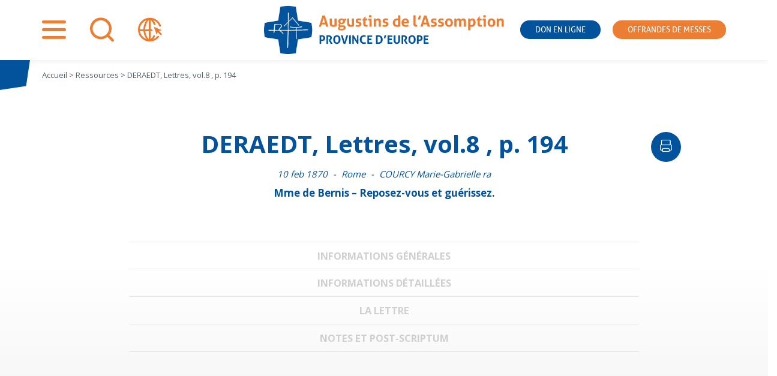

--- FILE ---
content_type: text/css; charset=utf-8
request_url: https://www.assomption.org/wp-content/cache/background-css/1/www.assomption.org/wp-content/themes/assomption/style.css?ver=1717687956&wpr_t=1768976865
body_size: 11167
content:
/*!
Theme Name: Assomption
Theme URI: https://assomption.org
Author: Marlène Cotterlaz
Description: Thème pour les sites de l\'Assomption
Version: 1.1.0
Tested up to: 5.4
Requires PHP: 5.6
Text Domain: assomption
Assomption is based on Underscores https://underscores.me/, (C) 2012-2020 Automattic, Inc.
Underscores is distributed under the terms of the GNU GPL v2 or later.
*/

/**************************************************************************************************************/
/*
	ASSOMPTION
*/
/**************************************************************************************************************/

:root {
	--current-margin: 70px;
	--text-width: 850px;

	--picto-font: 'assomption';
	--current-font: 'Open Sans', sans-serif;
	--title-font: 'allerbold', sans-serif;
	--title-font-regular: 'allerregular', sans-serif;

	--primary-color: #02539c;
	--primary-color-dark: #012444;
	--secondary-color: #ec7e33;
	--third-color: #ffd46c;
	--third-color-light: #f9e0a3;
	--current-color: #52646d;
	--grey-color: rgba(208, 208, 208, 1);
	--grey-color-50: rgba(208, 208, 208, 0.5);
	--grey-color-25: rgba(208, 208, 208, 0.25);
}

@media only screen and (max-width: 800px) {
	:root {	
		--current-margin: 40px;
	}
}
@font-face {
    font-family: 'allerbold';
    src: url(../../../../../../../themes/assomption/fonts/aller_bd-webfont.woff2) format('woff2'),
         url(../../../../../../../themes/assomption/fonts/aller_bd-webfont.woff) format('woff');
    font-weight: normal;
    font-style: normal;
}
@font-face {
    font-family: 'allerregular';
    src: url(../../../../../../../themes/assomption/fonts/aller_rg-webfont.woff2) format('woff2'),
         url(../../../../../../../themes/assomption/fonts/aller_rg-webfont.woff) format('woff');
    font-weight: normal;
    font-style: normal;

}

@font-face {
  font-family: 'assomption';
  src:  url(../../../../../../../themes/assomption/fonts/assomption.eot?ej4y6c);
  src:  url('../../../../../../../themes/assomption/fonts/assomption.eot?ej4y6c#iefix') format('embedded-opentype'),
    url(../../../../../../../themes/assomption/fonts/assomption.ttf?ej4y6c) format('truetype'),
    url(../../../../../../../themes/assomption/fonts/assomption.woff?ej4y6c) format('woff'),
    url('../../../../../../../themes/assomption/fonts/assomption.svg?ej4y6c#assomption') format('svg');
  font-weight: normal;
  font-style: normal;
  font-display: block;
}

[class^="icon-"]::before, [class*=" icon-"]::before {
  /* use !important to prevent issues with browser extensions that change fonts */
  font-family: 'assomption' !important;
  speak: never;
  font-style: normal;
  font-weight: normal;
  font-variant: normal;
  text-transform: none;
  line-height: 1;

  /* Better Font Rendering =========== */
  -webkit-font-smoothing: antialiased;
  -moz-osx-font-smoothing: grayscale;
}
.icon-print:before {
  content: "\e922";
}
.icon-community:before {
	content: "\e91a";
	color: #02539c;
}
.icon-home:before {
	content: "\e91b";
	color: #024d90;
}
.icon-hospitality:before {
  content: "\e91c";
	color: #024684;
}
.icon-media:before {
  content: "\e91d";
	color: #023f76;
}
.icon-parich:before {
  content: "\e91e";
	color: #013768;
}
.icon-pilgrimage:before {
  content: "\e91f";
	color: #012f59;
}
.icon-solidarity:before {
  content: "\e920";
	color: #012a50;
}
.icon-training:before {
  content: "\e921";
	color: #012444;
}
.icon-nav:before {
  content: "\e900";
}
.icon-arrow-left:before {
  content: "\e901";
}
.icon-arrow-right:before {
  content: "\e902";
}
.icon-check:before {
  content: "\e903";
}
.icon-plus:before {
  content: "\e904";
}
.icon-search:before {
  content: "\e905";
}
.icon-locate:before {
  content: "\e906";
}
.icon-calendar-check:before {
  content: "\e907";
}
.icon-building:before {
  content: "\e908";
}
.icon-othersites:before {
  content: "\e909";
}
.icon-event:before {
  content: "\e90a";
}
.icon-video:before {
  content: "\e919";
}
.icon-phone:before {
  content: "\e918";
}
.icon-assomption:before {
  content: "\e90b";
}
.icon-candidate:before {
  content: "\e90c";
}
.icon-peoples:before {
  content: "\e90d";
}
.icon-user:before {
  content: "\e90e";
}
.icon-users:before {
  content: "\e90f";
}
.icon-works:before {
  content: "\e910";
}
.icon-zoom:before {
  content: "\e911";
}
.icon-quote-open:before {
  content: "\e912";
}
.icon-quote-close:before {
  content: "\e913";
}
.icon-separator:before {
  content: "\e914";
}
.icon-facebook:before {
  content: "\e915";
}
.icon-youtube:before {
  content: "\e916";
}
.icon-instagram:before {
  content: "\e917";
}


/*------------------------------------------------------------------------------------------------------------*/
/*
	= RESET
*/
/*------------------------------------------------------------------------------------------------------------*/
* {
	margin: 0;
	padding: 0;
	-webkit-box-sizing: border-box;
	-moz-box-sizing: border-box;
	box-sizing: border-box;
}
body {
	background: #fff;
	font-family: var(--current-font);
	font-size: 62.5%;
	/*ensuite 1em=10px en taille normale*/
	color: var(--current-color);
	overflow-x: hidden;
}
h1,
h2,
h3,
h4,
h5,
h6 {
	margin: 0;
	border: none;
	font-weight: 700;
	letter-spacing: normal;
}
ul {
	margin: 0;
	padding: 0;
	list-style: none;
	line-height: 1.3;
}
img {
	border: none;
}
a,
a:link {
	text-decoration: none;
	color: var(--current-color);
	-webkit-transition: all 0.5s;
	-moz-transition: all 0.5s;
	-o-transition: all 0.5s;
	transition: all 0.5s;
}

a:visited {
	text-decoration: none;
	color: var(--current-color);
}
a:hover,
a:focus {
	text-decoration: underline;
	color: var(--current-color);
}


.primary-color {
	color: var(--primary-color)!important;
}
.white-color {
	color: #fff!important;
}

/*--------------------------------------------------------------------------------------------------------------
	== GENERAL
--------------------------------------------------------------------------------------------------------------*/
.screen-reader-text {
	position: absolute;
	top: -5000px;
}
.hidden {
	display: none;
}
.noscroll {
	overflow: hidden;
}
.copyright {
	margin: var(--current-margin);
	text-align: center;
}
.svg-mask {
	position: absolute;
	width: 0;
	height: 0;
}

/*--------------------------------------------------------------------------------------------------------------
	== FORM
--------------------------------------------------------------------------------------------------------------*/
form {
	display: flex;
}
form p {
	width: 100%;
	font-size: 1em;
}
form br {
	display: none;
}
label {
	flex: 1;
	display: block;
	margin: 0 0 10px;
}
input[type=text],
input[type=search],
input[type=email] {
	padding: 10px 15px;
	width: 100%;
	border: 1px solid var(--grey-color-50);
	border-radius: 3px;
	font-size: 1em;
	transition: all 0.5s;
}
input[type=text]:hover,
input[type=text]:focus,
input[type=search]:hover,
input[type=search]:focus,
input[type=email]:hover,
input[type=email]:focus {
	color: var(--primary-color);
	border: 1px solid var(--primary-color);
}
select {
	padding: 10px 15px;
	width: 100%;
	border: 1px solid var(--grey-color-50);
	border-radius: 3px;
	font-size: 1em;
	transition: all 0.5s;
}
select:hover,
select:focus {
	color: var(--primary-color);
	border: 1px solid var(--primary-color);
}
textarea {
	padding: 10px 15px;
	width: 100%;
	border: 1px solid var(--grey-color-50);
	border-radius: 3px;
	font-family: var(--current-font);
	font-size: 1em;
	transition: all 0.5s;
}
textarea:hover,
textarea:focus {
	color: var(--primary-color);
	border: 1px solid var(--primary-color);
}
input[type=submit] {
	padding:  10px 30px;
	background: var(--primary-color);
	border: none;
	border-radius: 50px;
	text-transform: uppercase;
	color: #fff;
	font-size: 1em;
	cursor: pointer;
	transition: all 0.5s;
}
input[type=submit]:hover {
	color: var(--secondary-color);
}

/*
	SEARCH
*/
.search-form {
	font-size: 1.4em;
}
.search-form label {
	margin: 0;
}
.search-form input[type=search] {
	border-radius: 3px 0 0 3px;
}
.search-form input[type=search]:hover,
.search-form input[type=search]:focus {
	border: 1px solid var(--grey-color-50);
}
.search-form input[type=submit] {
	padding:  10px 15px;
	background: var(--grey-color-50);
	border-radius: 0 3px 3px 0;
	color: var(--current-color);
}
.search-form input[type=submit]:hover {
	color: var(--primary-color);
}


/*------------------------------------------------------------------------------------------------------------*/
/*
	= LAYOUT
*/
/*------------------------------------------------------------------------------------------------------------*/
#page {
	display: flex;
	flex-direction: column;
	min-height: 100vh;
}

/*
	CHEMIN DE FER
*/
#breadcrumbs {
	display: flex;
	align-items: center;
	margin: 0 var(--current-margin);
	height: 50px;
	font-size: 1.3em;
	color: var(--current-color);
}
.home #breadcrumbs {
	display: none;
}
#breadcrumbs {}

/*--------------------------------------------------------------------------------------------------------------
	== HEADER
--------------------------------------------------------------------------------------------------------------*/
.site-header {
	position: sticky;
	display: flex;
	justify-content: center;
	padding: 0 var(--current-margin);
	background: #fff;
	transition: all 0.5s;
}
body:not(.home) .site-header {
	position: sticky;
	top: 0;
	z-index: 2;
	box-shadow: 0 0 10px rgba(0,0,0,0.1);
	height: 100px;
}
.site-header::before {
	content: "";
	position: absolute;
	top: 100%;
	left: 0;
	width: 50px;
	height: 50px;
	background: var(--primary-color);
	clip-path: polygon(0 0, 100% 0, 87% 87%, 0% 100%);
}
.site-branding {
	position: relative;
	z-index: 2;
	margin: 10px 0;
	max-width: 605px;
	text-align: center;
}
.site-branding a {
	display: block;
	height: 100%;
	text-align: center;
}
.site-branding img {
	/*width: 605px;
	height: auto;*/
	max-width: 100%;
	max-height: 100%;
	width: auto;
	height: auto;
}
@media only screen and (max-width: 1400px) and (min-width: 800px) {
	.site-branding {
		max-width: 400px;
	}
}
@media only screen and (min-width: 800px) {
	#header-widget-area {
		position: absolute;
		top: 50%;
		left: var(--current-margin);
		right: var(--current-margin);
		z-index: 1;
		transform: translate(0, -50%);
	}
}
@media only screen and (max-width: 800px) {
	.site-header {
		flex-direction: column;
		align-items: center;
	}
	body:not(.home) .site-header {
		padding-bottom: 10px;
		height: auto;
	}
	.site-header::before {
		width: 30px;
		height: 30px;
	}
	.site-header.mini {
		padding: 20px var(--current-margin)!important;
	}
	.site-header.mini .site-branding {
		display: none;
	}
	.site-branding {
		margin-bottom: 30px;
	}
	#header-widget-area {
		width: 100%;
	}
}


/*
	HOME
*/
.home .site-header {
	z-index: 3;
}
.home .site-header::before {
	top: 0;
}
.home .site-header.sticky {
	position: fixed;
	top: 0;
	left: 0;
	right: 0;
	z-index: 2;
	box-shadow: 0 0 10px rgba(0,0,0,0.1);
	height: 100px;
}
.home .site-header.sticky::before {
	display: none;
}

.home .site-header .site-branding {
	position: relative;
}
@media only screen and (min-width: 800px) {
	.home .site-header:not(.sticky) .site-branding::before {
		content: "";
		position: absolute;
		top: 100%;
		left: 0;
		width: 122px;
		height: 30px;
		background: #fff;
		-webkit-clip-path: url(#encoche);
		clip-path: url(#encoche);
	}
}
@media only screen and (max-width: 800px) {
	.home .site-header {
		margin: 0 0 var(--current-margin);
	}
	.home .site-header.sticky {
		padding: 20px var(--current-margin);
		height: auto;
	}
	.home .site-header.sticky .site-branding {
		display: none;
	}
}

/*--------------------------------------------------------------------------------------------------------------
	== MAIN
--------------------------------------------------------------------------------------------------------------*/
.site-main {
	position: relative;
	z-index: 1;
	flex: 1;
	padding: var(--current-margin);
}
.site-main article,
.site-main nav {
	margin: auto;
	max-width: var(--text-width);
	width: 100%;
}
.site-main header {
	position: relative;
}
.site-main header h1 {
	position: relative;
	z-index: 2;
	margin: 0 0 20px;
	text-align: center;
	font-size: 4em;
	color: var(--primary-color);
	line-height: 1;
}
.site-main header .info-lettre,
.site-main header .date,
.site-main header .parution-month {
	display: block;
	margin: 0 0 10px;
	text-align: center;
	font-size: 1.5em;
	font-style: italic;
	color: var(--primary-color);
}
.site-main header .info-lettre span + span::before {
	content: "- ";
	margin: 0 5px;
}
.site-main header p {
	margin: 0 0 20px;
	text-align: center;
	font-size: 1.7em;
	font-weight: 700;
	color: var(--primary-color);
}
.site-main header .print {
	position: absolute;
	top: 0;
	right: -20px;
	transform: translate(100%, 0);
	display: flex;
	justify-content: center;
	align-items: center;
	height: 50px;
	width: 50px;
	background: var(--primary-color);
	border: none;
	border-radius: 50px;
	color: #fff;
	font-size: 2em;
	cursor: pointer;
	transition: all 0.5s;
}
.site-main header .print:hover {
	background: var(--current-color);
}
.site-main .post-thumbnail {
	float: left;
	margin: 0 50px 20px 0;
}
.site-main .post-thumbnail img {
	max-width: 400px;
	width: 100%;
	height: auto;
}
.site-main .post-thumbnail-video {
	position: relative;
	margin: 0 -100px 20px;
}
.site-main .post-thumbnail-video::before {
	content: "";
	display: block;
	padding-top: calc(62% + 10px);
}
.site-main .post-thumbnail-video iframe {
	position: absolute;
	top: 0;
	left: 0;
	width: 100%;
	height: 100%;
}
.site-main .entry-content {
	font-size: 1.5em;
	line-height: 1.6;
}
@media only screen and (max-width: 1050px) {
	.site-main .post-thumbnail-video {
		margin-left: calc(50% - 50vw);
		margin-right: calc(50% - 50vw);
	}
}
@media only screen and (max-width: 800px) {
	.site-main header h1 {
		font-size: 3.5em;
	}
	.site-main .post-thumbnail {
		float: none;
		margin: 0;
		text-align: center;
	}
}


/*
	CAHIERS & VTR
*/
.single-vtr .entry-content,
.single-cahier_bicentenaire .entry-content {
	display: flex;
	align-items: center;
}
.single-vtr .entry-content .post-thumbnail,
.single-cahier_bicentenaire .entry-content .post-thumbnail {
	margin: 0 20px 0 0;
	max-width: 250px;
}
.single-vtr .entry-content a,
.single-cahier_bicentenaire .entry-content a {
	display: inline-block;
	margin: 20px 0 0;
	padding: 10px 25px;
	background: var(--primary-color);
	border-radius: 50px;
	text-transform: uppercase;
	font-family: var(--title-font);
	color: #fff;
}
.single-vtr .entry-content a:hover,
.single-vtr .entry-content a:focus,
.single-cahier_bicentenaire .entry-content a:hover,
.single-cahier_bicentenaire .entry-content a:focus {
	background: var(--primary-color-dark);
	text-decoration: none;
}
@media only screen and (max-width: 800px) {
	.single-vtr .entry-content,
	.single-cahier_bicentenaire .entry-content {
		flex-direction: column;
	}
	.single-vtr .entry-content p,
	.single-cahier_bicentenaire .entry-content p {
		width: 100%;
		text-align: center;
	}
	.site-main header .print {
		display: none;
	}
}

/*
	ERROR
*/
.error404 .site-main {
	position: relative;
	display: flex;
	flex-wrap: wrap;
	justify-content: center;
	margin: 0 -15px;
	padding-bottom: calc(var(--current-margin) * 2);
	background: linear-gradient(#fff 50%, var(--grey-color-25) 100%)
}
.error404 .site-main::after {
	content: "";
	position: absolute;
	bottom: 0;
	left: 0;
	right: 0;
	height: var(--current-margin);
	background: #fff;
	-webkit-clip-path: url(#top-mask);
	clip-path: url(#top-mask);
}
.error404 .search-form {
	margin: var(--current-margin) 0 0;
	text-align: center;
}

/*
	PAGE
*/
.page:not(.home) .site-main {
	position: relative;
	display: flex;
	flex-wrap: wrap;
	justify-content: center;
	margin: 0 -15px;
	padding-bottom: calc(var(--current-margin) * 2);
	background: linear-gradient(#fff 50%, var(--grey-color-25) 100%)
}
.page:not(.home) .site-main::after {
	content: "";
	position: absolute;
	bottom: 0;
	left: 0;
	right: 0;
	height: var(--current-margin);
	background: #fff;
	-webkit-clip-path: url(#top-mask);
	clip-path: url(#top-mask);
}
.page.page-template-page-map .site-main {
	z-index: 0;
	padding-bottom: 0;
}
.page.page-template-page-map .site-main::after {
	z-index: 400;
}

/*
	HOME
*/
.home .site-main {
	padding: 0;
}
.home .site-main article {
	max-width: none;
}
.home .site-main .entry-header {
	position: absolute;
	top: -500000px;
}

/*
	UNES
*/
.blog .site-main {
	position: relative;
	display: flex;
	flex-wrap: wrap;
	justify-content: center;
	margin: -15px -15px 0;
	padding-bottom: 0;
}
.blog .site-main header {
	width: 100%;
}
.blog .site-main article {
	position: relative;
	margin: 15px;
	padding: 20px;
	width: calc(20% - 30px);
	background: var(--grey-color-50);
}
.blog .site-main article::before {
	content: "";
	display: block;
	padding-top: calc(62% + 10px);
}
.blog .site-main article > a {
	position: absolute;
	top: 0;
	left: 0;
	right: 0;
	margin: 0;
	padding-top: 60%;
	overflow: hidden;
}
.blog .site-main article > a::before {
	content: "";
	position: absolute;
	top: 0;
	left: 0;
	right: 0;
	bottom: 0;
	z-index: 1;
	background: var(--current-color);
	opacity: 0.2;
	transition: all 0.5s;
}
.blog .site-main article:hover > a::before {
	opacity: 0;
}
.blog .site-main article img {
	position: absolute;
	top: 0;
	z-index: 0;
	height: 100%;
	width: 100%;
	max-width: none;
	object-fit: cover;
	filter: grayscale(0.4);
	-webkit-filter: grayscale(0.4);
	transition: all 0.5s;
}
.blog .site-main article:hover img {}
.blog .site-main article:hover img {
	filter: grayscale(0);
	-webkit-filter: grayscale(0);
}
.blog .site-main article h2 {
	margin: 0 0 10px;
	font-size: 2em;
	line-height: 1.1;
}
.blog .site-main article h2 a:hover,
.blog .site-main article h2 a:focus {
	text-decoration: none;
}
.blog .site-main article h2 a::before {
	content: "";
	position: absolute;
	top: 0;
	left: 0;
	right: 0;
	bottom: 0;
}
.blog .site-main article .date {
	display: block;
	margin: 0 0 10px;
	font-size: 1.3em;
}
.blog .site-main article p {
	margin: 0;
	font-size: 1.4em;
	line-height: 1.4;
}
@media only screen and (max-width: 1500px) {
	.blog .site-main article {
		width: calc(25% - 30px);
	}
}
@media only screen and (max-width: 1300px) {
	.blog .site-main {
		margin: -10px -10px 0;
	}
	.blog .site-main article {
		margin: 10px;
		width: calc(25% - 20px);
	}
}
@media only screen and (max-width: 1200px) {
	.blog .site-main article {
		width: calc(33.3333% - 30px);
	}
}
@media only screen and (max-width: 800px) {
	.blog .site-main article {
		width: calc(100% - 30px);
	}
}

/* 	NEWS & EVENT & VIDEO */
.blog .site-main article.news,
.blog .site-main article.news h2 a {
		color: var(--primary-color);
}
.blog .site-main article.event,
.blog .site-main article.event h2 a {
		color: var(--secondary-color);
}
.blog .site-main article.event::after {
	content: "\e90a";
	position: absolute;
	top: 0;
	right: 0;
	z-index: 3;
	width: 40px;
	height: 40px;
	background: #fff;
	clip-path: polygon(0 0, 100% 0, 100% 100%, 13% 87%);
	font-family: var(--picto-font);
	font-size: 2em;
	color: var(--secondary-color);
	text-align: center;
	line-height: 35px;
}
.blog .site-main article.video::after {
	content: "\e919";
	position: absolute;
	top: 0;
	right: 0;
	z-index: 3;
	width: 40px;
	height: 40px;
	background: #fff;
	clip-path: polygon(0 0, 100% 0, 100% 100%, 13% 87%);
	font-family: var(--picto-font);
	font-size: 2em;
	text-align: center;
	line-height: 35px;
}

/*
	SEARCH
*/
.search .site-main {
	position: relative;
	display: flex;
	flex-wrap: wrap;
	justify-content: center;
	margin: 0 -15px;
	padding-bottom: calc(var(--current-margin) * 2);
	background: linear-gradient(#fff 50%, var(--grey-color-25) 100%)
}
.search .site-main::after {
	content: "";
	position: absolute;
	bottom: 0;
	left: 0;
	right: 0;
	height: var(--current-margin);
	background: #fff;
	-webkit-clip-path: url(#top-mask);
	clip-path: url(#top-mask);
}
.search .site-main header {
	width: 100%;
}
.search .site-main article {
	position: relative;
	margin: 15px;
	padding: 20px;
	width: calc(20% - 30px);
	background: var(--grey-color-50);
}
.search .site-main article::before {
	content: "";
	display: block;
	padding-top: calc(62% + 10px);
}
.search .site-main article > a {
	position: absolute;
	top: 0;
	left: 0;
	right: 0;
	margin: 0;
	padding-top: 60%;
	overflow: hidden;
}
.search .site-main article > a::before {
	content: "";
	position: absolute;
	top: 0;
	left: 0;
	right: 0;
	bottom: 0;
	z-index: 1;
	background: var(--current-color);
	opacity: 0.2;
	transition: all 0.5s;
}
.search .site-main article:hover > a::before {
	opacity: 0;
}
.search .site-main article img {
	position: absolute;
	top: 0;
	z-index: 0;
	height: 100%;
	width: 100%;
	object-fit: cover;
	filter: grayscale(0.4);
	-webkit-filter: grayscale(0.4);
	transition: all 0.5s;
}
.search .site-main article:hover img {}
.search .site-main article:hover img {
	filter: grayscale(0);
	-webkit-filter: grayscale(0);
}
.search .site-main article h2 {
	margin: 0 0 10px;
	font-size: 2em;
	line-height: 1.1;
}
.search .site-main article h2 a:hover,
.search .site-main article h2 a:focus {
	text-decoration: none;
}
.search .site-main article h2 a::before {
	content: "";
	position: absolute;
	top: 0;
	left: 0;
	right: 0;
	bottom: 0;
}
.search .site-main article span {
	display: block;
	margin: 0 0 10px;
	font-size: 1.2em;
}
.search .site-main article p {
	margin: 0;
	font-size: 1.4em;
	line-height: 1.4;
}
.site-main .navigation {
	width: 100%;
	max-width: none;
}
.site-main .navigation .nav-links {
	display: flex;
	justify-content: space-between;
	padding: 15px;
	font-size: 1.4em;
}
.site-main .navigation .nav-links a {
	color: var(--secondary-color);
}
.site-main .navigation .nav-links a:hover,
.site-main .navigation .nav-links a:focus {
	color: var(--current-color);
	text-decoration: none;
}
.site-main .navigation .nav-links .nav-previous a::before {
	content: "\e901";
	margin: 0 10px 0 0;
	font-family: var(--picto-font);
}
.site-main .navigation .nav-links .nav-next a::after {
	content: "\e902";
	margin: 0 0 0 10px;
	font-family: var(--picto-font);
}

/*
	TEMOIGNAGES
*/
.single:not(.single-post) .site-main {
	position: relative;
	display: flex;
	flex-wrap: wrap;
	justify-content: center;
	margin: 0 -15px;
	padding-bottom: calc(var(--current-margin) * 2);
	background: linear-gradient(#fff 50%, var(--grey-color-25) 100%)
}
.single:not(.single-post) .site-main::after {
	content: "";
	position: absolute;
	bottom: 0;
	left: 0;
	right: 0;
	height: var(--current-margin);
	background: #fff;
	-webkit-clip-path: url(#top-mask);
	clip-path: url(#top-mask);
}

/*
	RESSOURCES
*/
/* -- SEARCH -- */
.site-main .search-ressources {
	position: relative;
	z-index: 1;
	margin-top: -35px!important;
	margin-left: calc(50% - 50vw)!important;
	margin-right: calc(50% - 50vw)!important;
	padding: var(--current-margin)!important;
	max-width: none!important;
	background: var(--primary-color);
}
.site-main .search-ressources::before {
	content: "";
	position: absolute;
	top: -1px;
	left: 0;
	right: 0;
	height: var(--current-margin);
	background: #fff;
	-webkit-clip-path: url(#bottom-mask);
	clip-path: url(#bottom-mask);
}
.site-main .search-ressources::after {
	content: "";
	position: absolute;
	bottom: 0;
	left: 0;
	right: 0;
	height: var(--current-margin);
	background: #fff;
	-webkit-clip-path: url(#top-mask);
	clip-path: url(#top-mask);
}
.site-main .search-ressources .uagb-section__inner-wrap {
	padding-left: 0;
	padding-right: 0;
}
.site-main .search-ressources .wp-block-separator::before {
	color: rgba(0,0,0,0.25);
}
.site-main .search-ressources .filtre {
	position: relative;
}
.site-main .search-ressources .filtre-lettre {
	/*display: none;*/
	display: flex;
	flex-wrap: wrap;
	padding: 0 15px;
}
.site-main .search-ressources .facetwp-facet {
	margin: 0;
}
.site-main .search-ressources .facetwp-type-search {
	width: 100%;
}
.site-main .search-ressources .facetwp-type-search .facetwp-input-wrap {
	display: block;
	margin: auto;
	max-width: 500px;
}
.site-main .search-ressources .facetwp-type-checkboxes {
	display: flex;
	flex-wrap: wrap;
	justify-content: center;
	margin: 30px 0;
	width: 100%;
}
.site-main .search-ressources .facetwp-type-checkboxes .facetwp-checkbox {
	position: relative;
	flex: 1;
	margin: 5px;
	padding: 15px;
	min-width: 200px;
	background: rgba(255,255,255,0.2);
	border: 1px solid rgba(255,255,255,0.4);
	border-radius: 5px;
	color: #fff;
	text-align: center;
	font-weight: 700;
	line-height: 1.3;
	transition: all 0.5s;
}
.site-main .search-ressources .facetwp-type-checkboxes .facetwp-checkbox:hover,
.site-main .search-ressources .facetwp-type-checkboxes .facetwp-checkbox.checked {
	background: rgba(255,255,255,0.5);
	border: 1px solid rgba(255,255,255,0.7);
}
.site-main .search-ressources .facetwp-type-checkboxes .facetwp-checkbox.checked[data-value=lettre]::before {
	content: "";
	position: absolute;
	top: 100%;
	left: 50%;
	border: 10px solid transparent;
	border-top: 10px solid #fff;
}
.site-main .search-ressources .facetwp-type-checkboxes .facetwp-checkbox .facetwp-counter {
	display: block;
	font-weight: normal;
	font-size: 0.8em;
}
.site-main .search-ressources .facetwp-type-autocomplete {
	position: relative;
	flex: 1;
	padding: 15px 7px;
	min-width: 200px;
	border-top: 1px solid rgba(255,255,255,0.4);
	border-bottom: 1px solid rgba(255,255,255,0.4);

}
.site-main .search-ressources .facetwp-type-autocomplete .facetwp-autocomplete-update {
	position: absolute;
	top: 15px;
	right: 7px;
	bottom: 17px;
	padding: 0 10px;
	background: var(--grey-color-50);
	border: none;
	border-radius: 0 3px 3px 0;
	font-weight: 700;
	cursor: pointer;
}
.site-main .search-ressources .facetwp-type-autocomplete .facetwp-autocomplete-update {}
.site-main .search-ressources .reset {
	position: absolute;
	top: 100%;
	right: 0;
	margin: 20px 0 0;
	padding: 5px 20px;
	background: var(--secondary-color);
	border: none;
	border-radius: 50px;
	color: #fff;
	font-size: 0.8em;
	text-transform: uppercase;
	cursor: pointer;
}

/* -- LIST -- */
.facetwp-template {
	position: relative;
	z-index: 2;
	margin-top: calc(var(--current-margin) * -2);
	margin-left: calc(50% - 50vw);
	margin-right: calc(50% - 50vw);
	padding: 0 var(--current-margin);
}
.facetwp-template > div {
	margin: 0 -15px;
	display: flex;
	flex-wrap: wrap;
	justify-content: center;
	grid-gap: 0;
}
.facetwp-template .fwpl-result {
	position: relative;
	margin: 15px;
	width: calc(20% - 30px);
	background: #fff;
}
.facetwp-template .fwpl-result > div {
	height: 100%;
	padding: 20px;
	background: var(--grey-color-50);
}
.facetwp-template .fwpl-result a {
	display: block;
	margin: 0 0 10px;
	font-size: 1.3em;
	font-weight: 700;
	line-height: 1;
	color: var(--current-color);
}
.facetwp-template .fwpl-result:hover a,
.facetwp-template .fwpl-result a:hover,
.facetwp-template .fwpl-result a::before {
	color: var(--primary-color);
	text-decoration: none;
}
.facetwp-template .fwpl-result a::before {
	content: "";
	position: absolute;
	top: 0;
	left: 0;
	right: 0;
	bottom: 0;
}
.facetwp-template .fwpl-result .fwpl-item {
	font-size: 0.9em;
	line-height: 1.35;
	transition: all 0.5s;
}
.facetwp-template .fwpl-result:hover .fwpl-item {
	color: var(--primary-color);
}
.facetwp-template .fwpl-result .fwpl-item.el-v5119 {
	margin: 10px 0 0;
	text-align: center;
}
@media only screen and (max-width: 1400px) {
	.facetwp-template > div {
		margin: -5px -5px 0;
	}
	.facetwp-template .fwpl-result {
		margin: 5px;
		width: calc(25% - 10px);
	}
}
@media only screen and (max-width: 1050px) {
	.facetwp-template .fwpl-result {
		width: calc(33.3333% - 10px);
	}
}
@media only screen and (max-width: 800px) {
	.facetwp-template .fwpl-result{
		width: calc(100% - 10px);
	}
}

/* -- PAGINATION -- */
.facetwp-type-pager {
	margin: 20px 0 0!important;
	width: 100%;
	overflow: hidden;
	text-align: center;
}
.facetwp-type-pager > div {
	display: flex;
	align-items: center;
}
.facetwp-type-pager a {
	display: flex;
	justify-content: center;
	align-items: center;
	height: 40px;
	width: 40px;
	background: var(--primary-color);
	border-radius: 50px;
	color: #fff;
}
.facetwp-type-pager a:hover,
.facetwp-type-pager a:focus {
	background: var(--primary-color-dark);
	text-decoration: none;
}
.facetwp-type-pager .prev {
	flex: 1;
	justify-content: flex-start;
	background: none;
	color: var(--primary-color)
}
.facetwp-type-pager .next {
	flex: 1;
	justify-content: flex-end;
	background: none;
	color: var(--primary-color);
}
.facetwp-type-pager .prev:hover,
.facetwp-type-pager .prev:focus,
.facetwp-type-pager .next:hover,
.facetwp-type-pager .next:focus {
	background: none;
	color: var(--primary-color-dark);
}
.facetwp-type-pager {}

/*--------------------------------------------------------------------------------------------------------------
	== ASIDE
--------------------------------------------------------------------------------------------------------------*/
#secondary {
	position: relative;
	z-index: 0;
	display: flex;
	flex-wrap: wrap;
	justify-content: center;
	padding: var(--current-margin);
	background: var(--grey-color-25);
}
#secondary::before {
	content: "";
	position: absolute;
	top: 0;
	left: 0;
	right: 0;
	height: var(--current-margin);
	background: #fff;
	-webkit-clip-path: url(#bottom-mask);
	clip-path: url(#bottom-mask);
}
#secondary::after {
	content: "";
	position: absolute;
	bottom: 0;
	left: 0;
	right: 0;
	height: var(--current-margin);
	background: #fff;
	-webkit-clip-path: url(#top-mask);
	clip-path: url(#top-mask);
}
#secondary {}

/*--------------------------------------------------------------------------------------------------------------
	== FOOTER
--------------------------------------------------------------------------------------------------------------*/
.site-footer {
	position: relative;
	padding: 0 var(--current-margin);
}
.site-footer::before {
	content: "";
	position: absolute;
	bottom: 0;
	left: 0;
	width: 50px;
	height: 50px;
	background: var(--secondary-color);
	clip-path: polygon(0 0, 87% 13%, 100% 100%, 0% 100%);
}
.site-footer::after {
	content: "";
	position: absolute;
	bottom: 0;
	right: 0;
	width: 50px;
	height: 50px;
	background: var(--grey-color);
	clip-path: polygon(13% 13%, 100% 0, 100% 100%, 0% 100%);
}
#footer-widget-area {
	display: flex;
	flex-direction: column;
	align-items: center;
}
@media only screen and (max-width: 800px) {
	.site-footer::before,
	.site-footer::after {
		width: 30px;
		height: 30px;
	}
}

/*------------------------------------------------------------------------------------------------------------*/
/*
	= COMPONENTS
*/
/*------------------------------------------------------------------------------------------------------------*/
/*--------------------------------------------------------------------------------------------------------------
	== TITLE
--------------------------------------------------------------------------------------------------------------*/
.site-main h2 {
	margin: 0 0 20px;
	font-size: 2.3em;
	line-height: 1;
	color: var(--primary-color);
}
.site-main h3 {
	margin: 50px 0 20px;
	color: var(--primary-color);
	font-size: 1.7em;
	line-height: 1;
}
.site-main h4 {
	margin: 40px 0 20px;
	color: var(--primary-color);
	font-size: 1.4em;
	line-height: 1;
}
.site-main h5 {
	margin: 30px 0 20px;
	color: var(--primary-color);
	font-size: 1.2em;
	line-height: 1;
}
.site-main h6 {
	margin: 20px 0 20px;
	color: var(--primary-color);
	font-size: 0.9em;
	line-height: 1;
}
@media only screen and (max-width: 800px) {
	.site-main h2 {
		font-size: 2em;
	}
}

/*
	HOME
*/
.home .site-main h2 {
	position: relative;
	text-transform: uppercase;
	color: var(--current-color);
}
.home .site-main h2 a {
	text-transform: none;
	font-size: 0.3em;
}
.home .site-main h2 a:hover,
.home .site-main h2 a:focus {
	color: var(--primary-color);
	text-decoration: none;
}

@media only screen and (min-width: 800px) {
	.home .site-main h2 a {
		position: absolute;
		bottom: 0;
		right: 0;
	}
	.home .site-main h2 a::before {
		content: "\e902";
		margin: 0 5px 0 0;
		font-family: var(--picto-font);
		font-size: 0.8em;
	}	
}
@media only screen and (max-width: 800px) {
	.home .site-main h2 a {
		display: block;
		margin: 10px 0 0;
		padding: 10px;
		background: #fff;
		border-radius: 50px;
		font-size: 0.4em;
	}
}

/*--------------------------------------------------------------------------------------------------------------
	== SEPARATOR
--------------------------------------------------------------------------------------------------------------*/
.wp-block-separator {
	margin: 30px 0;
	width: 100%;
	background: none;
	border: none;
	text-align: center;
	font-size: 4em;
	font-family: var(--picto-font);
	color: var(--grey-color-25);
	line-height: 1;
}
.wp-block-separator::before {
	content: "\e914";
}

/*--------------------------------------------------------------------------------------------------------------
	== PARAGRAPH
--------------------------------------------------------------------------------------------------------------*/
.site-main p {
	margin: 0 0 20px;
}
.site-main p a {
	box-shadow: inset 0 -2px 0 var(--current-color);
}
.site-main p a:hover,
.site-main p a:focus {
	box-shadow: inset 0 -20px 0 var(--current-color);
	text-decoration:none;
	color:#fff;
}

/*--------------------------------------------------------------------------------------------------------------
	== LIST
--------------------------------------------------------------------------------------------------------------*/
.site-main ul {
	margin: 0 0 20px 30px;
	list-style: disc;
	line-height: 1.6;
}
.site-main ol {
	margin: 0 0 20px 30px;
	list-style: decimal;
	line-height: 1.6;
}
.site-main li + li {
	margin: 10px 0 0;
}

/*--------------------------------------------------------------------------------------------------------------
	== GALLERY
--------------------------------------------------------------------------------------------------------------*/
.site-main .blocks-gallery-grid ul,
.site-main .wp-block-gallery ul {
	margin: 0;
}

/*--------------------------------------------------------------------------------------------------------------
	== CITATIONS
--------------------------------------------------------------------------------------------------------------*/
.site-main .wp-block-quote {
	position: relative;
	margin: 0 0 20px;
	padding: 10px 0 0 40px;
}
.site-main .wp-block-quote::before {
	content: "\e912";
	position: absolute;
	top: 0;
	left: 0;
	color: var(--current-color);
	font-family: var(--picto-font);
	font-size: 1.3em;
	opacity: 0.5;
}

.site-main .wp-block-quote p {
	margin: 0 0 10px;
}
.site-main .wp-block-quote cite {
	font-size: 0.9em;
}

/*
	EXERGUES
*/
.site-main .wp-block-pullquote {
	position: relative;
	margin: 40px auto;
	padding: 20px 50px;
	max-width: 600px;
}
.site-main .wp-block-pullquote::before {
	content: "\e912";
	position: absolute;
	top: 0;
	left: 0;
	color: var(--secondary-color);
	font-family: var(--picto-font);
	font-size: 2em;
	opacity: 0.5;
}
.site-main .wp-block-pullquote::after {
	content: "\e913";
	position: absolute;
	top: 0;
	right: 0;
	color: var(--secondary-color);
	font-family: var(--picto-font);
	font-size: 2em;
	opacity: 0.5;
}
.site-main .wp-block-pullquote p {
	margin: 0 0 10px;
	font-size: 1.2em;
	line-height: inherit;
	color: var(--secondary-color);
}
.site-main .wp-block-pullquote cite {
	font-size: 0.9em;
	color: var(--secondary-color);
}

/*--------------------------------------------------------------------------------------------------------------
	== LEAFLET
--------------------------------------------------------------------------------------------------------------*/
.leaflet-map {
	margin: 0 calc(50% - 50vw);
	width: 100vw!important;
	height: 60vh!important;
}
.leaflet-pane i {
	font-size: 4em;
}

/*--------------------------------------------------------------------------------------------------------------
	== ULTIMATE MAP
--------------------------------------------------------------------------------------------------------------*/
.ums_map_opts {
	margin: 0 calc(50% - 50vw);
	width: 100vw!important;
	overflow: hidden;
}
.ums_map_opts .umsLeft {
	position: relative;
	z-index: 1;
	float: none!important;
	width: 100%!important;
}
.ums_map_opts .filterRight {
	position: absolute;
	top: 0;
	right: 0;
	bottom: 0;
	z-index: 3;
	float: none!important;
	width: 20vw!important;
	min-width: 200px;
	background: rgba(255,255,255,0.8);
}
/*
	INFO BULLE
*/
.ums_map_opts .leaflet-popup-content {
	margin: 20px;
}
.ums_map_opts h3 {
	margin: 0;
	text-transform: uppercase;
	font-size: 1.4em!important;
	color: var(--primary-color)!important;
}
.ums_map_opts .umsMarkerDesc p {
	text-align: center;
	font-size: 1.1em;
}
.ums_map_opts .umsMarkerDesc p:last-child {
	margin-bottom: 0!important;
}
.ums_map_opts .umsMarkerDesc p a {
	display: inline-block;
	padding: 5px 10px;
	background: var(--primary-color);
	border-radius: 100px;
	box-shadow: none;
	color: #fff;
}
.ums_map_opts .umsMarkerDesc p a:hover,
.ums_map_opts .umsMarkerDesc p a:focus {
	background: var(--current-color);
	box-shadow: none;
}

/*
	FILTRES
*/
.ums_map_opts .filterRight .list-group {
	padding: 20px;
}
.ums_map_opts .filterRight .list-group li {
	background: none!important;
	border: none;
}

/*--------------------------------------------------------------------------------------------------------------
	== GMAP
--------------------------------------------------------------------------------------------------------------*/
.site-main .wp-block-uagb-google-map {
	margin: 0 -100px 20px;
}
@media only screen and (max-width: 1050px) {
	.site-main .wp-block-uagb-google-map {
		margin-left: calc(50% - 50vw);
		margin-right: calc(50% - 50vw);
	}
}

/*--------------------------------------------------------------------------------------------------------------
	== MAP
--------------------------------------------------------------------------------------------------------------*/
#primary .carte,
#primary .wpgmza_map {
	position: relative;
	z-index: 1;
	margin: 0 calc(50% - 50vw)!important;
	max-width: none!important;
	width: auto!important;
}
#primary .wpgmza-marker-listing-category-filter {
	position: absolute;
	top: 0;
	right: 0;
	bottom: 0;
	z-index: 2;
	width: 400px;
	background: rgba(0,0,0,0.5);
	color: #fff;
}
#primary .wpgmza-marker-listing-category-filter label {
	display: inline-block;
}
#primary .wpgmza_cat_checkbox_holder {
	height: auto;
}

/*--------------------------------------------------------------------------------------------------------------
	== IMAGES
--------------------------------------------------------------------------------------------------------------*/
.wp-block-image img,
.wp-block-media-text img {
	height: auto;
}
.wp-block-gallery figcaption,
.wp-block-image figcaption {
	text-align: center;
	font-size: 0.8em;
	font-style: italic;
}

/*--------------------------------------------------------------------------------------------------------------
	== BUTTONS
--------------------------------------------------------------------------------------------------------------*/
.site-main  .wp-block-buttons {
	display: flex;
	justify-content: center;
}
.site-main  .wp-block-button {
	margin: 0;
	font-family: var(--title-font-regular);
}
.site-main  .wp-block-button a {
	padding: 8px 25px;
	background: var(--primary-color);
	border-radius: 50px;
	text-transform: uppercase;
	color: #fff;
	font-family: var(--title-font-regular);
	font-size: 1.1em;
	line-height: 1.1;
}
.site-main  .wp-block-button a:hover,
.site-main  .wp-block-button a:focus {
	text-decoration: none;
}

/*
	RESSOURCES
*/
.site-main .ressources {
	display: flex;
	flex-wrap: wrap;
	margin: -5px -5px 0;
}
.site-main .ressources > div,
.site-main .ressources > div:last-child {
	flex: 1;
	margin: 5px;
	min-width: 180px;
}
.site-main .ressources .wp-block-button__link {
	position: relative;
	display: flex;
	justify-content: center;
	align-items: center;
	padding: 15px 30px;
	height: 100%;
	width: 100%;
	background: var(--current-color);
	border-radius: 5px;
	font-size: 1.1em;
	line-height: 1.1;
	color: #fff;
	text-transform: uppercase;
	overflow: hidden;
}
.site-main .ressources .wp-block-button__link:hover,
.site-main .ressources .wp-block-button__link:focus {
	background: var(--primary-color);
	text-decoration: none;
}
.site-main .ressources .is-style-outline .wp-block-button__link {
	background: #fff;
	border: 1px solid var(--current-color);
	color: var(--current-color);
	text-transform: none;
}
.site-main .ressources .is-style-outline .wp-block-button__link::before {
	content: "";
	position: absolute;
	top: 0;
	left: 0;
	right: 0;
	bottom: 0;
	background: var(--current-color);
	opacity: 0;
	transition: all 0.5s;
}
.site-main .ressources .is-style-outline .wp-block-button__link:hover::before,
.site-main .ressources .is-style-outline .wp-block-button__link:focus::before {
	opacity: 0.1;
}

/*--------------------------------------------------------------------------------------------------------------
	== SECTION
--------------------------------------------------------------------------------------------------------------*/
.site-main section {
	position: relative;
	padding: 0!important;
}
.site-main section .uagb-section__inner-wrap {
	padding: var(--current-margin);
	max-width: none;
}

/*
	INFOS
*/
.site-main section.others-infos {
	position: relative;
	z-index: 1;
	background: linear-gradient(var(--grey-color-50) 0%, #fff 100%);
}
.site-main .intro-slider + section.others-infos {
	margin-top: calc(var(--current-margin) * -1.5);
	padding-top: 40px!important;
}
.site-main section.others-infos::before {
	content: "";
	position: absolute;
	top: 0;
	left: 0;
	right: 0;
	height: var(--current-margin);
	background: #fff;
	-webkit-clip-path: url(#bottom-mask);
	clip-path: url(#bottom-mask);
}

/*
	ABOUT
*/
.site-main section.about {
	position: relative;
	z-index: 1;
	background: var(--primary-color);
	color: #fff;
}
.site-main section.about::before {
	content: "";
	position: absolute;
	bottom: 100%;
	left: 0;
	right: 0;
	height: var(--current-margin);
	background: var(--primary-color);
	-webkit-clip-path: url(#top-mask);
	clip-path: url(#top-mask);
}
.site-main section.about::after {
	content: "";
	position: absolute;
	top: 99.99%;
	left: 0;
	right: 0;
	height: var(--current-margin);
	background: var(--primary-color);
	-webkit-clip-path: url(#bottom-mask);
	clip-path: url(#bottom-mask);
}
.site-main section.about .uagb-section__inner-wrap {
	display: flex;
	flex-wrap: wrap;
	justify-content: center;
	padding-top: 0;
}
.site-main section.about .uagb-section__inner-wrap > * {
	width: 100%;
}
.site-main section.about .wp-block-uagb-advanced-heading {
	color: var(--third-color);
}
.site-main section.about h2 {
	margin: 0 auto 10px;
	max-width: var(--text-width);
	text-transform: none;
	font-size: 3.5em;
	color: var(--third-color);
}
.site-main section.about h3 {
	position: relative;
	margin-top: 0;
	text-align: center;
	text-transform: uppercase;
	font-size: 1.8em;
	color: #fff;
}
.site-main  section.about .wp-block-button a {
	background: var(--third-color);
	color: var(--primary-color);
}
.site-main section.about .wp-block-separator::before {
	color: rgba(0,0,0,0.25);
}
.site-main section.about .wp-block-group {
	text-align: center;
}
.site-main section.about .wp-block-group.origine {
	margin: 0 40px;
	padding: 10px;
	width: calc(25% - 80px);
}
.site-main section.about .wp-block-group.origine::before {
	display: block;
	margin: var(--current-margin) 0 15px;
	color: var(--third-color);
	font-size: 3em;
}
.site-main section.about .wp-block-group.oeuvre {
	position: relative;
	margin: 20px 10px 0;
	padding: 20px;
	width: calc(16.6666% - 20px);
	background: #fff;
	border-radius: 5px;
}
.site-main section.about .wp-block-group h3 {
	font-size: 1.5em;
	text-transform: none;
}
.site-main section.about .wp-block-group.oeuvre figure {
	margin: 0;
	max-width: 100%;
	max-height: 100px;
	overflow: hidden;
}
.site-main section.about .wp-block-group.oeuvre figure img {
	width: auto;
	max-height: 100px;
	filter: grayscale(0.4);
	-webkit-filter: grayscale(0.4);
}
.site-main section.about .wp-block-group.oeuvre p {
	position: absolute;
	top: 50%;
	left: 0;
	right: 0;
	bottom: 50%;
	margin: 0;
	padding: 20px;
	background: var(--primary-color);
	border-radius: 5px;
	filter: contrast(200%) grayscale(0.8);
	opacity: 0;
	overflow: hidden;
	transition: all 0.5s;
}
.site-main section.about .wp-block-group.oeuvre:hover p {
	top: -20px;
	bottom: -20px;
	opacity: 1;
}
.site-main section.about .wp-block-group.oeuvre p a {
	display: block;
	margin: 0 0 5px;
	font-weight: 700;
	color: #fff;
}
.site-main section.about .wp-block-group.oeuvre p a::before {
	content: "";
	position: absolute;
	top: 0;
	left: 0;
	right: 0;
	bottom: 0;
}
.site-main section.about .wp-block-group.oeuvre p a:hover,
.site-main section.about .wp-block-group.oeuvre p a:focus {
	text-decoration: none;
}
.site-main section.about .wp-block-group.oeuvre p br {
	display: none;
}
@media only screen and (max-width: 1400px) {
	.site-main section.about .wp-block-group.origine {
		margin: 0 20px;
		width: calc(25% - 40px)
	}
}
@media only screen and (max-width: 1200px) {
	.site-main section.about .wp-block-group.origine {
		width: calc(50% - 40px)
	}
}
@media only screen and (min-width: 800px) {
	.site-main section.about h3 a {
		position: absolute;
		bottom: 0;
		right: 0;
		color: #fff;
		text-transform: none;
		font-size: 0.45em;
	}
	.site-main section.about h3 a:hover,
	.site-main section.about h3 a:focus {
		color: var(--third-color);
		text-decoration: none;
	}
	.site-main section.about h3 a::before {
		content: "\e902";
		margin: 0 5px 0 0;
		font-family: var(--picto-font);
		font-size: 0.8em;
	}
	
}
@media only screen and (max-width: 800px) {
	.site-main section.about .wp-block-group.origine {
		margin: 0;
		padding: 0;
		width: 100%;
	}
	.site-main section.about h2 {
		font-size: 2.5em;
	}
	.site-main section.about h3 {
		display: flex;
		flex-direction: column;
		align-items: center;
	}
	.site-main section.about h3 a {
		margin: 20px 0 0;
		padding: 10px 20px;
		background: var(--third-color);
		border-radius: 50px;
		color: var(--primary-color);
		font-family: var(--title-font-regular);
		font-size: 0.55em;
	}
	.site-main section.about .wp-block-buttons {
		margin: var(--current-margin) 0 0;
	}
	.site-main section.about .wp-block-group.oeuvre {
		display: none;
	}
}


/*
	EPHEMERIDE
*/
.site-main section.ephemerides-box {
	position: relative;
	z-index: 0;
	padding-top: var(--current-margin)!important;
	background: var(--grey-color-50);
	color: var(--secondary-color);
}
.site-main section.ephemerides-box::after {
	content: "";
	position: absolute;
	bottom: -2px;
	left: 0;
	right: 0;
	height: var(--current-margin);
	background: #fff;
	-webkit-clip-path: url(#top-mask);
	clip-path: url(#top-mask);
}
.site-main section.ephemerides-box > div {
	position: relative;
	margin: auto;
	padding: var(--current-margin);
	max-width: var(--text-width);
	text-align: center;
}
.site-main section.ephemerides-box > div h2 {
	position: static;
}
.site-main section.ephemerides-box > div a {
	position: static;
	bottom: auto;
	right: auto;
	text-transform: uppercase;
	font-size: inherit;
	color: var(--secondary-color)
}
.site-main section.ephemerides-box > div a:hover,
.site-main section.ephemerides-box > div a:focus {
	color: var(--secondary-color);
	text-decoration: none;
}
.site-main section.ephemerides-box > div a::before {
	content: "";
	position: absolute;
	top: var(--current-margin);
	left: 0;
	right: 0;
	bottom: var(--current-margin);
	z-index: 2;
}
.site-main section.ephemerides-box > div p:last-child {
	position: relative;
	padding-bottom: var(--current-margin);
}
@media only screen and (min-width: 800px) {
	.site-main section.ephemerides-box > div p:last-child::before {
		content: "";
		position: absolute;
		top: 100%;
		left: 50%;
		transform: translate(-50%, -100%);
		height: 50px;
		width: 50px;
		background: var(--secondary-color);
		border-radius: 100px;
		opacity: 0;
		transition: all 0.5s;
	}
	.site-main section.ephemerides-box > div:hover p:last-child::before {
		opacity: 1;
	}
		.site-main section.ephemerides-box > div p:last-child::after {
		content: "";
		position: absolute;
		top: 100%;
		left: 50%;
		transform: translate(-50%, -100%);
		display: flex;
		justify-content: center;
		align-items: center;
		height: 50px;
		width: 50px;
		opacity: 0;
		font-family: var(--picto-font);
		color: #fff;
		transition: all 0.5s;
	}
	.site-main section.ephemerides-box > div:hover p:last-child::after {
		opacity: 1;
		transform: translate(-50%, -100%) rotate(90deg);
	}
	
}
@media only screen and (max-width: 800px) {
	.site-main section.ephemerides-box > div a {
		padding: 0;
		background: none;
	}
}

/*--------------------------------------------------------------------------------------------------------------
	== ACTUALITES
--------------------------------------------------------------------------------------------------------------*/
.site-main .actualites-box {
	display: flex;
	justify-content: center;
	margin: -15px -15px 0;
}
.site-main .actualites-box li {
	position: relative;
	margin: 15px;
	padding: 20px;
	width: calc(20% - 30px);
	background: #fff;
	overflow: hidden;
	color: var(--primary-color);
}
.actualites-box li::before {
	content: "";
	display: block;
	padding-top: calc(62% + 10px);
}
.actualites-box h3 {
	margin: 0 0 10px;
	font-size: 1.3em;
	line-height: 1.1;
}
.actualites-box h3 a:hover,
.actualites-box h3 a:focus {
	text-decoration: none;
}
.actualites-box h3 a::before {
	content: "";
	position: absolute;
	top: 0;
	left: 0;
	right: 0;
	bottom: 0;
}
.actualites-box li > a {
	position: absolute;
	top: 0;
	left: 0;
	right: 0;
	padding-top: 60%;
	overflow: hidden;
}
.actualites-box li > a::before {
	content: "";
	position: absolute;
	top: 0;
	left: 0;
	right: 0;
	bottom: 0;
	z-index: 1;
	background: var(--current-color);
	opacity: 0.2;
	transition: all 0.5s;
}
.actualites-box li:hover > a::before {
	opacity: 0;
}
.actualites-box li img {
	position: absolute;
	top: 0;
	z-index: 0;
	height: 100%;
	width: 100%;
	object-fit: cover;
	filter: grayscale(0.4);
	-webkit-filter: grayscale(0.4);
	transition: all 0.5s;
}
.actualites-box li:hover img {}
.actualites-box li:hover img {
	filter: grayscale(0);
	-webkit-filter: grayscale(0);
}
.actualites-box .date {
	display: block;
	margin: 0 0 10px;
	font-size: 0.8em;
	line-height: 1;
}
.actualites-box p {
	margin: 0;
	font-size: 0.9em;
	line-height: 1.35;
}
@media only screen and (max-width: 1400px) {
	.site-main .actualites-box {
		margin: -5px -5px 0;
	}
	.site-main .actualites-box li {
		margin: 5px;
		width: calc(20% - 10px);
	}
}
@media only screen and (max-width: 1050px) {
	.site-main .actualites-box {
		flex-wrap: wrap;
	}
	.site-main .actualites-box li {
		width: calc(33.3333% - 10px);
	}
}
@media only screen and (max-width: 800px) {
	.site-main .actualites-box li {
		width: calc(100% - 10px);
	}
}

/*
	NEWS & EVENT
*/
.actualites-box li.news,
.actualites-box li.news h3 a {
		color: var(--primary-color);
}
.actualites-box li.event,
.actualites-box li.event h3 a {
		color: var(--secondary-color);
}
.actualites-box li.event::after {
	content: "\e90a";
	position: absolute;
	top: 0;
	right: 0;
	z-index: 3;
	width: 40px;
	height: 40px;
	background: #fff;
	clip-path: polygon(0 0, 100% 0, 100% 100%, 13% 87%);
	font-family: var(--picto-font);
	font-size: 1.2em;
	color: var(--secondary-color);
	text-align: center;
	line-height: 35px;
}

/*
	VIDEO
*/
.actualites-box li.video {
	padding: 0;
	width: calc(40% - 30px);
}
.actualites-box li.video ~ li:nth-child(5) {
	display: none;
}
.actualites-box li:not(.video)::before {
	content: "";
	display: block;
	padding-top: calc(62% + 10px);
}
.actualites-box li.video * {
	position: absolute;
	top: -500000px;
}
.actualites-box li.video iframe {
	top: 0;
	left: 0;
	width: 100%;
	height: 100%;
}
@media only screen and (max-width: 1400px) {
	.actualites-box li.video {
		width: calc(40% - 10px);
	}
}
@media only screen and (max-width: 1050px) {
	.actualites-box li.video {
		width: calc(100% - 10px);
	}
}
	
/*--------------------------------------------------------------------------------------------------------------
	== TEMOIGNAGES
--------------------------------------------------------------------------------------------------------------*/
.temoignages-box {
	position: relative;
	margin: 0 auto var(--current-margin);
	padding: 0 var(--current-margin);
	max-width: var(--text-width);
}
.temoignages-box button {
	position: absolute;
	top: 50%;
	background: none;
	border: none;
	font-size: 0;
	cursor: pointer;
	opacity: 0.15;
	color: var(--primary-color);
	transition: all 0.5s;
}
.temoignages-box button:hover {
	opacity: 1;
}
.temoignages-box button::before {
	font-family: var(--picto-font);
	font-size: 60px;
}
.temoignages-box .slick-prev {
	left: calc(-1 * var(--current-margin));
}
.temoignages-box .slick-prev::before {
	content: "\e901";
}
.temoignages-box .slick-next {
	right: calc(-1 * var(--current-margin));
}
.temoignages-box .slick-next::before {
	content: "\e902";
}
.temoignages-box .slick-slide {
	position: relative;
}
.temoignages-box blockquote {
	position: relative;
	padding: 0 var(--current-margin);
	text-align: center;
	color: var(--primary-color);
}
.temoignages-box blockquote::before {
	content: "";
	position: absolute;
	top: -18px;
	left: 0;
	font-family: var(--picto-font);
	font-size: 2.8em;
	opacity: 0.3;
}
.temoignages-box blockquote::after {
	content: "";
	position: absolute;
	top: -18px;
	right: 0;
	font-family: var(--picto-font);
	font-size: 2.8em;
	opacity: 0.3;
}
.temoignages-box .auteur {
	position: relative;
	display: flex;
	justify-content: center;
	align-items: center;
	color: var(--primary-color);
	font-weight: 700;
	line-height: 1.2;
}
.temoignages-box .auteur span {
	position: relative;
}
.temoignages-box .auteur img {
	margin: 0 10px 0 0;
	width: 80px;
	height: 80px;
	border-radius: 100%;
}
.temoignages-box .auteur span::before {
	content: "";
	position: absolute;
	top: 0;
	left: 0;
	width: 80px;
	height: 80px;
	border-radius: 100%;
	background: var(--primary-color);
	opacity: 0;
	transition: all 0.5s;
}
.temoignages-box .slick-slide:hover .auteur span::before {
	opacity: 0.8;
}
.temoignages-box .auteur span::after {
	content: "";
	position: absolute;
	top: 0;
	left: 0;
	display: flex;
	justify-content: center;
	align-items: center;
	width: 80px;
	height: 80px;
	color: #fff;
	font-family: var(--picto-font);
	font-size: 1.3em;
	opacity: 0;
	transition: all 0.5s;
}
.temoignages-box .slick-slide:hover span::after {
	transform: rotate(180deg);
	opacity: 1;
}
.temoignages-box a {}
.temoignages-box a::before {
	content: "";
	position: absolute;
	top: 0;
	left: 0;
	right: 0;
	bottom: 0;
}
.temoignages-box a span {
	position: absolute;
	top: -500000000px;
}
.temoignages-box .slick-list {
	overflow: hidden;
}
.temoignages-box .slick-track {
	display: flex;
}
@media only screen and (max-width: 1200px) {
	.temoignages-box button::before {
		font-size: 40px;
	}
}
@media only screen and (max-width: 800px) {
	.temoignages-box {
		margin: 0;
		padding: 0;
	}
	.temoignages-box blockquote {
		padding: 0;
	}
	.temoignages-box blockquote::before,
	.temoignages-box blockquote::after {
		display: none;
	}
	.temoignages-box .auteur {
		flex-direction: column;
		text-align: center;
	}
}

/*--------------------------------------------------------------------------------------------------------------
	== PATTERN
--------------------------------------------------------------------------------------------------------------*/
/*
	INTRO SLIDER
*/
.intro-slider {
	position: relative;
	z-index: 2;
	margin: 0 var(--current-margin);
	max-height: 550px;
	overflow: hidden;
}
.intro-slider .wp-block-column:first-child {
	flex: auto!important;
	display: flex;
	flex-direction: column;
	justify-content: flex-end;
	padding: var(--current-margin);
	background: var(--primary-color);
	max-width: calc(50vw - 320px);
}
.intro-slider .wp-block-column {
	margin: 0;
}
@media only screen and (min-height: 1000px) {
	.intro-slider {
		max-height: 55vh;
	}
}
@media only screen and (max-width: 1400px) {
	.intro-slider .wp-block-column:first-child {
		max-width: 50%;
	}
}
@media only screen and (max-width: 1050px) {
	.intro-slider {
		flex-wrap: wrap;
		max-height: none!important;
	}
	.intro-slider .wp-block-column {
		flex: auto!important;
	}
	.intro-slider .wp-block-column:first-child {
		max-width: 100%;
	}
}
@media only screen and (min-width: 1050px) {
	.intro-slider .wp-block-column {
		flex: 1!important;
	}
}

/* -- PARAGRAPH -- */
.intro-slider .wp-block-column p {
	margin: 0 0 var(--current-margin);
	text-align: center;
	font-family: var(--title-font);
	font-size: 2em;
	line-height: 1.4;
	color: #fff;
}

/* -- BUTTON -- */
.intro-slider .wp-block-column .wp-block-button {
	width: 100%;
}
.intro-slider .wp-block-column .wp-block-button__link {
	display: block;
	padding: 20px;
	background: rgba(0,0,0,0.25);
	border-radius: 5px;
	text-transform: none;
	font-size: 1.3em;
	line-height: 1.4;
}
.intro-slider .wp-block-column .wp-block-button__link:hover,
.intro-slider .wp-block-column .wp-block-button__link:focus {
	background: rgba(0,0,0,0.5);
	text-decoration: none;
}

/* -- SLIDER -- */
.intro-slider .uagb-slick-carousel {
	padding: 0;
	height: 100%;;
}
.intro-slider .uagb-slick-carousel .slick-slider,
.intro-slider .uagb-slick-carousel .slick-list,
.intro-slider .uagb-slick-carousel .slick-track {
	height: 100%;
}
.intro-slider .uagb-slick-carousel .slick-slide {
	position: relative;
	height: 100%;
	max-height: 550px;
}
.intro-slider .uagb-slick-carousel .slick-slide * {
	padding: 0;
	margin: 0;
	max-height: 550px;
	height: 100%;
	line-height: 1;
}
.intro-slider .uagb-slick-carousel .slick-slide .uagb-tm__content {
	display: flex;
}
.intro-slider .uagb-slick-carousel .slick-slide .uagb-tm__image-content {
	position: relative;
	margin: 0;
	padding: 0;
	width: 100%;
	height: 100%;
}
.intro-slider .uagb-slick-carousel .slick-slide .uagb-tm__image-content::before {
	content: "";
	position: absolute;
	top: 50%;
	left: 0;
	right: 0;
	bottom: 0;
	z-index: 1;
	background: linear-gradient(rgba(82,100,109,0) 0%, rgba(82,100,109,0.8) 100%);
	transition: all 0.5s;
}
.intro-slider .uagb-slick-carousel .slick-slide:hover .uagb-tm__image-content::before {
	background: linear-gradient(rgba(2,83,156,0) 0%, rgba(2,83,156,0.8) 100%);
}
.intro-slider .uagb-slick-carousel .slick-slide .uagb-tm__image-content div {
	position: relative;
	z-index: 0;
	width: 100%
}
.intro-slider .uagb-slick-carousel .slick-slide .uagb-tm__image-content img {
	width: 100%;
	max-width: none;
	object-fit: cover;
}
.intro-slider .uagb-slick-carousel .slick-slide .uagb-tm__text-wrap {
	position: absolute; 
	top: 0;
	left: 0;
	right: 0;
	bottom: 0;
	z-index: 2;
	display: flex;
	flex-direction: column;
	justify-content: flex-end;
	padding: var(--current-margin);
	height: auto;
	font-family: var(--title-font);
	color: #fff;
}
.intro-slider .uagb-slick-carousel .slick-slide .uagb-tm__text-wrap .uagb-tm__desc,
.intro-slider .uagb-slick-carousel .slick-slide .uagb-tm__text-wrap .uagb-tm__meta-inner,
.intro-slider .uagb-slick-carousel .slick-slide .uagb-tm__text-wrap .uagb-tm__meta {
	height: auto;
}
.intro-slider .uagb-slick-carousel .slick-slide .uagb-tm__text-wrap .uagb-tm__author-name {
	height: auto;
	font-size: 2.5em;
	color: #fff;
}
.intro-slider .uagb-slick-carousel .slick-slide .uagb-tm__text-wrap a {
	color: #fff;
}
.intro-slider .uagb-slick-carousel .slick-slide .uagb-tm__text-wrap a:hover,
.intro-slider .uagb-slick-carousel .slick-slide .uagb-tm__text-wrap a:focus {
	text-decoration: none;
}
.intro-slider .uagb-slick-carousel .slick-slide .uagb-tm__text-wrap a::before {
	content: "";
	position: absolute;
	top: 0;
	left: 0;
	right: 0;
	bottom: 0;
}
.intro-slider .uagb-slick-carousel .slick-slide .uagb-tm__text-wrap .uagb-tm__company {
	margin: 5px 0 0;
	color: #fff;
	font-style: normal;
	font-size: 1.1em;
}
.intro-slider .uagb-slick-carousel button {
	top: auto;
	bottom: calc(var(--current-margin) / 2);
	border: none;
}
.intro-slider .uagb-slick-carousel button svg {
	display: none;
}
.intro-slider .uagb-slick-carousel button.slick-next {
	right: 30px;
}
.intro-slider .uagb-slick-carousel button.slick-next::before {
	content: "\e902";
	line-height: 1;
	font-size: 40px;
	font-family: var(--picto-font);
	color: #fff;
}
.intro-slider .uagb-slick-carousel button.slick-prev {
	left: 30px;
}
.intro-slider .uagb-slick-carousel button.slick-prev::before {
	content: "\e901";
	line-height: 1;
	font-size: 40px;
	font-family: var(--picto-font);
	color: #fff;
}
.intro-slider .uagb-slick-carousel ul.slick-dots {
	bottom: calc(var(--current-margin) / 2);
	left: 50%;
	transform: translate(-50%, 0);
	width: auto;
}
.intro-slider .uagb-slick-carousel ul.slick-dots li {
	margin: 5px;
	width: auto;
	height: auto;
}
.intro-slider .uagb-slick-carousel ul.slick-dots li button {
	padding: 0;
	width: 8px;
	height: 8px;
}
.intro-slider .uagb-slick-carousel ul.slick-dots li button::before {
	content: "";
	width: 8px;
	height: 8px;
	background: #fff;
	border: 2px solid #fff;
	border-radius: 100%;
	opacity: 1;
}
.intro-slider .uagb-slick-carousel ul.slick-dots li.slick-active button::before {
	background: none;
}
@media only screen and (min-height: 1000px) {
	.intro-slider .uagb-slick-carousel .slick-slide,
	.intro-slider .uagb-slick-carousel .slick-slide * {
		max-height: 55vh;
	}
}
@media only screen and (max-width: 800px) {
	.intro-slider .uagb-slick-carousel button.slick-prev {
		left: 0;
	}
	.intro-slider .uagb-slick-carousel button.slick-next {
		right: 0;
	}
	.intro-slider .uagb-slick-carousel .slick-slide .uagb-tm__text-wrap .uagb-tm__author-name {
		font-size: 1.8em;
	}
	.intro-slider .uagb-slick-carousel .slick-slide .uagb-tm__text-wrap .uagb-tm__company {
		display: none;
		font-size: 1em;
	}
	.intro-slider .uagb-slick-carousel ul.slick-dots {
		display: none!important;
	}
}

/*
	MAP ASSOMPTION
*/
.map-assomption {
	position: relative;
	margin: 20px auto 0;
	max-width: 914px;
}
.map-assomption img {
	max-width: 100%;
}
.map-assomption ul {
	margin: 0;
	list-style: none;
}
.map-assomption > ul > li {
	position: absolute;
	padding: 20px 10px;
	background: var(--primary-color-dark);
	border-radius: 5px;
	width: 150px;
	opacity: 0;
	text-align: center;
	color: var(--third-color-light);
	transition: all 0.5s;
}
.map-assomption ul li::before {
	content: "";
	position: absolute;
	top: 100%;
	left: 50%;
	transform: translate(-50%, 0);
	border: 20px solid transparent;
	border-top: 20px solid var(--primary-color-dark);
}
.map-assomption ul li.visible {
	opacity: 1;
}
.map-assomption ul li#amerique-nord {
	bottom: 355px;
	left: 105px;
}
.map-assomption ul li#amerique-sud {
	bottom: 195px;
	left: 205px;
}
.map-assomption ul li#europe {
	bottom: 380px;
	left: 365px;
}
.map-assomption ul li#proche-orient {
	bottom: 340px;
	left: 460px;
}
.map-assomption ul li#afrique {
	bottom: 250px;
	left: 400px;
}
.map-assomption ul li#asie {
	bottom: 340px;
	right: 112px;
}
.map-assomption ul li#oceanie {
	bottom: 110px;
	right: -27px;
}
.map-assomption strong {
	font-family: var(--title-font);
	text-transform: uppercase;
}
.map-assomption li li {
	margin: 10px 0;
	line-height: 1;
}
@media only screen and (max-width: 800px) {
	.map-assomption {
		display: none;
	}
}

/*
	TONOTE
*/
.tonote {
	margin: var(--current-margin) -100px 0;
	padding: 40px;
	background: var(--primary-color);
	color: var(--third-color);
}
.tonote:last-child {
	margin-bottom: calc(var(--current-margin) * -2);
}
.tonote > div {
	text-align: center;
}
.tonote h2 {
	color: var(--third-color);
}
@media only screen and (max-width: 800px) {
	.tonote {
		margin: var(--current-margin) calc(50% - 50vw) 0;
	}
}

/*
	ACCORDEON
*/
.accordeon {
	margin: var(--current-margin) 0 0;
}
.accordeon section {
	overflow: hidden;
	border-bottom: 1px solid var(--grey-color-50);
}
.accordeon section:first-child {
	border-top: 1px solid var(--grey-color-50);
}
.accordeon section header {
	padding: 10px 0;
	text-align: center;
	text-transform: uppercase;
	color: var(--grey-color);
	font-size: 1.1em;
	font-weight: 700;
	cursor: pointer;
	transition: all 0.5s;
}
.accordeon section header:hover {
	color: var(--primary-color);
}
.accordeon section > div {
	margin: 30px 0 var(--current-margin);
}

/* -- ancres -- */
.accordeon section:not(.bibliographie) > div > ul:first-child {
	display: flex;
	justify-content: center;
	margin: 0 -5px 40px;
	list-style: none;
}
.accordeon section:not(.bibliographie) > div > ul:first-child li {
	margin: 0 5px;
}
.accordeon section:not(.bibliographie) > div > ul:first-child a {
	display: inline-block;
	padding: 5px 10px;
	background: var(--grey-color-25);
	border-radius: 5px;
	font-size: 0.8em;
	font-weight: 700;
	text-align: center;
	color: var(--grey-color);
}
.accordeon section > div > ul:first-child a:hover,
.accordeon section > div > ul:first-child a:focus {
	color: var(--current-color);
	text-decoration: none;
}

/* -- infos lettres -- */
.single-lettre .accordeon section > div > ul {
	display: list-item!important;
	margin: 0 0 0 30px!important;
}
.single-lettre .accordeon section > div > ul li {
	list-style: disc!important;
	margin: 5px 0;
}

/*
	TEXT AUTHOR
*/
.txt-author {
	margin: 40px 0 0;
}
.txt-author::before {
	display: block;
	margin: 40px 0 10px;
	font-size: 2em;
}

/*
	NOTE FOOTER
*/
.site-main ul.note-footer {
	list-style: none;
	margin: 40px 0;
	font-size: 0.8em;
	font-style: italic;
	opacity: 0.5;
}
.site-main ul.note-footer::before,
.site-main ul.note-footer::after {
	content: "";
	display: block;
	margin: 20px 0;
	width: 50px;
	height: 1px;
	background: var(--current-color);
	opacity: 0.5;
}

/*
	COORDONNES
*/
.site-main .coordonate {
	display: flex;
	margin: 0;
	list-style: none;
}
.site-main .coordonate li {
	flex: 1;
	text-align: center;
	color: var(--primary-color);
}
.site-main .coordonate li::before {
	display: block;
	margin: 0 0 10px;
	font-size: 2em;
}
.site-main .coordonate li a {
	color: var(--primary-color);
}
@media only screen and (max-width: 800px) {
	.site-main .coordonate {
		flex-direction: column;
	}
	.site-main .coordonate li + li {
		margin: 20px 0 0;
	}
}

/*------------------------------------------------------------------------------------------------------------*/
/*
	= WIDGETS
*/
/*------------------------------------------------------------------------------------------------------------*/
/*--------------------------------------------------------------------------------------------------------------
	== SHORTCUT MENU
--------------------------------------------------------------------------------------------------------------*/
.shortcut-menu {}
.shortcut-menu ul {
	display: flex;
	align-items: center;
	width: 100%;
}
.shortcut-menu li {
	position: relative;
	margin: 0 40px 0 0;
}
.shortcut-menu li:last-child {
	flex: 1;
	margin: 0;
	text-align: right;
}
.shortcut-menu li a {
	line-height: 1;
	color: var(--secondary-color);
}
.shortcut-menu li a[class*=icon-]::before {
	font-size: 4em;
}
.shortcut-menu li a:hover,
.shortcut-menu li a:focus {
	text-decoration: none;
	color: var(--current-color);
}
.shortcut-menu li span {
	position: absolute;
	bottom: 120%;
	left: -10px;
	padding: 3px 7px;
	background: var(--grey-color-50);
	border-radius: 3px;
	color: var(--current-color);
	white-space: nowrap;
	opacity: 0;
	visibility: hidden;
	transition: all 0.5s;
}
.shortcut-menu li span::before {
	content: "";
	position: absolute;
	top: 100%;
	left: 10px;
	border: 5px solid transparent;
	border-top: 5px solid var(--grey-color-50);
}
.shortcut-menu li a:hover span,
.shortcut-menu li a:focus span {
	left: 0;
	opacity: 1;
	visibility: visible;
}
.shortcut-menu li.donate a {
	padding: 8px 25px;
	background: var(--primary-color);
	border-radius: 50px;
	text-transform: uppercase;
	color: #fff;
	font-family: var(--title-font-regular);
	font-size: 1.8em;
}
.shortcut-menu li.donate a:hover, 
.shortcut-menu li.donate a:focus {
	background: var(--current-color);
}
@media only screen and (max-width: 800px) {
	.shortcut-menu ul {
		margin: 0 -20px;
	}
	.shortcut-menu li {
		margin-right: 20px;
	}
	.shortcut-menu li a[class*=icon-]::before {
		font-size: 3em;
	}
	.shortcut-menu li.donate a {
		font-size: 1.5em;
		white-space: nowrap;
	}
}

/*--------------------------------------------------------------------------------------------------------------
	== SELECT LANGUAGE
--------------------------------------------------------------------------------------------------------------*/
.widget_icl_lang_sel_widget {}
.widget_icl_lang_sel_widget {}
.widget_icl_lang_sel_widget li {
	margin: 0 5px!important;
}
.widget_icl_lang_sel_widget a {
	background: var(--grey-color-50);
	border-radius: 50px;
}
.widget_icl_lang_sel_widget a:hover,
.widget_icl_lang_sel_widget a:focus {
	background: var(--current-color);
	color: #fff;
	text-decoration: none;
}

/*--------------------------------------------------------------------------------------------------------------
	== SITE MAP
--------------------------------------------------------------------------------------------------------------*/
.site-map {
	width: 100%;
}
.site-map ul.menu a:hover,
.site-map ul.menu a:focus {
	text-decoration: none;
	color: var(--primary-color);
}
.site-map ul.menu {
	display: flex;
	flex-wrap: wrap;
	justify-content: flex-start;
	align-items: flex-start;
}
.site-map ul.menu > li {
	padding: 10px 20px;
	width: 33.3333%;
	text-align: center;
}
.site-map ul.menu > li.menu-item-has-children::before {
	content: "";
	display: block;
	margin: 10px 0;
	text-align: center;
	font-family: var(--picto-font);
	font-size: 3em;
	color: var(--grey-color-50);
}
.site-map ul.menu > li > a {
	font-family: var(--title-font);
	font-size: 2em;
	text-transform: uppercase;
	line-height: 1;
}
.site-map ul.menu > li > a {}
.site-map ul ul {
	display: block;
	margin: 20px 0 0;
}
.site-map ul ul li {
	margin: 0 0 10px;
}
.site-map ul ul li a {
	font-size: 1.5em;
}
@media only screen and (max-width: 800px) {
	.site-map {
		display: none;
	}
}

/*--------------------------------------------------------------------------------------------------------------
	== SOCIAL MEDIA
--------------------------------------------------------------------------------------------------------------*/
.social-media ul {
	display: flex;
	margin: var(--current-margin) 0;
}
.social-media li {
	margin: 0 5px;
}
.social-media a {
	display: flex;
	justify-content: center;
	align-items: center;
	color: var(--primary-color);
}
.social-media a:hover,
.social-media a:focus {
	color: var(--current-color);
}
.social-media a::before {
	font-size: 5em;
}
.social-media a span {
	position: absolute;
	top: -50000px;
}

/*--------------------------------------------------------------------------------------------------------------
	== RGPD
--------------------------------------------------------------------------------------------------------------*/
.rgpd {
	margin: 0 0 20px;
}
.rgpd ul {
	display: flex;
}
.rgpd li {
	margin: 0 10px;
	font-size: 1.2em;
}

/*--------------------------------------------------------------------------------------------------------------
	== YARPP
--------------------------------------------------------------------------------------------------------------*/
.widget_yarpp_widget {
	width: 100%;
}
.yarpp-related-widget {
	padding: var(--current-margin) 0;
}
.yarpp-related-widget header {
	text-align: center;
	text-transform: uppercase;
	font-family: var(--title-font);
	font-size: 4em;
}
.yarpp-related-widget ul {
	display: flex;
	justify-content: center;
	margin: 0 -15px;
}
.yarpp-related-widget li {
	position: relative;
	margin: 15px;
	padding: 20px;
	width: calc(20% - 15px);
	max-width: 300px;
	background: #fff;
}
.yarpp-related-widget li::before {
	content: "";
	display: block;
	padding-top: calc(62% + 10px);
}
.yarpp-related-widget li > a {
	position: absolute;
	top: 0;
	left: 0;
	right: 0;
	padding-top: 60%;
	overflow: hidden;
}
.yarpp-related-widget li > a::before {
	content: "";
	position: absolute;
	top: 0;
	left: 0;
	right: 0;
	bottom: 0;
	z-index: 1;
	background: var(--current-color);
	opacity: 0.2;
	transition: all 0.5s;
}
.yarpp-related-widget li:hover > a::before {
	opacity: 0;
}
.yarpp-related-widget li img {
	position: absolute;
	top: 0;
	z-index: 0;
	height: 100%;
	width: 100%;
	object-fit: cover;
	filter: grayscale(0.4);
	-webkit-filter: grayscale(0.4);
	transition: all 0.5s;
}
.yarpp-related-widget li:hover img {}
.yarpp-related-widget li:hover img {
	filter: grayscale(0);
	-webkit-filter: grayscale(0);
}

.yarpp-related-widget li strong {
	display: block;
	margin: 0 0 10px;
	font-size: 2em;
}
.yarpp-related-widget li strong a:hover,
.yarpp-related-widget li strong a:focus {
	text-decoration: none;
}
.yarpp-related-widget li strong a::before {
	content: "";
	position: absolute;
	top: 0;
	left: 0;
	right: 0;
	bottom: 0;
}
.yarpp-related-widget li p {
	font-size: 1.4em;
	line-height: 1.4;
}
.yarpp-related-widget li .date {
	display: block;
	margin: 0 0 10px;
	font-size: 1.3em;
}
@media only screen and (max-width: 1500px) {
	.yarpp-related-widget li {
		width: calc(25% - 15px)
	}
}
@media only screen and (max-width: 1400px) {
	.yarpp-related-widget ul {
		flex-wrap: wrap;
		margin: 0 -10px;
	}
	.yarpp-related-widget li {
		margin: 10px;
		width: calc(25% - 20px)
	}
}
@media only screen and (max-width: 1200px) {
	.yarpp-related-widget li {
		width: calc(33.3333% - 20px);
		max-width: none;
	}
}
@media only screen and (max-width: 800px) {
	.yarpp-related-widget li {
		width: calc(100% - 20px)
	}
}

/* 	NEWS & EVENT & VIDEO */
.yarpp-related-widget li.news,
.yarpp-related-widget li.news p,
.yarpp-related-widget li.news strong a {
		color: var(--primary-color);
}
.yarpp-related-widget li.event,
.yarpp-related-widget li.event p,
.yarpp-related-widget li.event strong a {
		color: var(--secondary-color);
}
.yarpp-related-widget li.event::after {
	content: "\e90a";
	position: absolute;
	top: 0;
	right: 0;
	z-index: 3;
	width: 40px;
	height: 40px;
	background: #fff;
	clip-path: polygon(0 0, 100% 0, 100% 100%, 13% 87%);
	font-family: var(--picto-font);
	font-size: 2em;
	color: var(--secondary-color);
	text-align: center;
	line-height: 35px;
}
.yarpp-related-widget li.video::after {
	content: "\e919";
	position: absolute;
	top: 0;
	right: 0;
	z-index: 3;
	width: 40px;
	height: 40px;
	background: #fff;
	clip-path: polygon(0 0, 100% 0, 100% 100%, 13% 87%);
	font-family: var(--picto-font);
	font-size: 2em;
	text-align: center;
	line-height: 35px;
}


/*--------------------------------------------------------------------------------------------------------------
	== RSS
--------------------------------------------------------------------------------------------------------------*/
.widget_rss {
	margin: 0 var(--current-margin) var(--current-margin);
	max-width: 300px;
	text-align: center;
}
.widget_rss:first-child {
	margin-top: var(--current-margin);
}
.widget_rss header::before {
	content: "";
	display: block;
	height: 50px;
	background-size: contain;
	background-position: center;
	background-repeat: no-repeat;
	overflow: hidden;
}
.widget_rss header a {
	position: absolute;
	top: -500000000px;
}
.widget_rss li {
	text-align: center;
}
.widget_rss li::before {
	content: "";
	display: block;
	margin: 10px auto;
	width: 30px;
	height: 2px;
	background: var(--current-color);
}
.widget_rss li a {
	font-size: 1.5em;
	font-weight: 700;
}
.widget_rss li a:hover,
.widget_rss li a:focus {
	color: var(--current-color)!important;
	text-decoration: none;
}

/*
	LA CROIX
*/
.widget_rss.lacroix header::before {
	background-image: var(--wpr-bg-0edf22f8-424c-4fc9-9773-9cf73cd05578);
}
.widget_rss.lacroix li::before {
	background: #ef7d00;
}
.widget_rss.lacroix li a {
	color: #ef7d00;
}

/*
	LA CROIX
*/
.widget_rss.lepelerin header::before {
	background-image: var(--wpr-bg-55bfc1e8-d624-421b-9117-4d6761d181b8);
}
.widget_rss.lepelerin li::before {
	background: #070707;
}
.widget_rss.lepelerin li a {
	color: #070707;
}

/*------------------------------------------------------------------------------------------------------------*/
/*
	= POPINS
*/
/*------------------------------------------------------------------------------------------------------------*/

/*--------------------------------------------------------------------------------------------------------------
	== MODAL
--------------------------------------------------------------------------------------------------------------*/
#popins-widget-area {
	position: fixed;
	top: 0;
	left: 0;
	right: 0;
	bottom: 0;
	z-index: 200;
	display: flex;
	justify-content: center;
	align-items: center;
	opacity: 0;
	visibility: hidden;
	transition: all 0.5s;
}
#popins-widget-area::before {
	content: "";
	position: absolute;
	top: 0;
	left: 0;
	right: 0;
	bottom: 0;
	z-index: 1;
	background: var(--primary-color);
	opacity: 0.9;
}
#popins-widget-area::after {
	content: "\e904";
	position: absolute;
	top: var(--current-margin);
	right: var(--current-margin);
	z-index: 2;
	transform: rotate(45deg);
	font-family: var(--picto-font);
	font-size: 3em;
	color: #fff;
	cursor: pointer;
}
#popins-widget-area.active {
	opacity: 1;
	visibility: visible;
}
#popins-widget-area .popin {
	position: relative;
	z-index: 2;
	padding: var(--current-margin);
	width: 100%;
	max-width: 800px;
	max-height: 80vh;
	background: #fff;
	overflow: auto;
	display: none;
}
#popins-widget-area .popin.active {
	display: block;
}
#popins-widget-area .popin::before {
	content: "";
	position: absolute;
	top: 0;
	right: 0;
	width: 50px;
	height: 50px;
	background: var(--current-color);
	clip-path: polygon(0 0, 100% 0, 100% 100%, 13% 87%);
}
#popins-widget-area .popin .widget-title {
	display: block;
	margin: 0 0 20px;
	font-family: var(--title-font);
	font-size: 3em;
	text-transform: uppercase;
	text-align: center;
	color: var(--current-color)
}

/*
	MENU
*/
.popin .menu li {
	text-align: center;
}
.popin .menu li + li {
	margin: 30px 0 0;
}
.popin .menu a {
	text-transform: uppercase;
	font-family: var(--title-font);
	font-size: 2em;
}
.popin .menu a:hover,
.popin .menu a:focus {
	text-decoration: none;
	color: var(--primary-color);
}
.popin .menu li.ssnav > a::after {
	content: '';
	display: inline-block;
	margin: 0 0 0 10px;
	font-family: var(--picto-font);
	font-size: 0.7em;
	transform: rotate(-90deg);
	transition: all 0.5s;
}
.popin .menu li.ssnav.close > a::after {}
.popin .menu li.ssnav.open > a::after {
	transform: rotate(90deg);
}
.popin .menu li.close .sub-menu {
	display: none;
}
.popin .menu li.open .sub-menu {
	display: flex;
	justify-content: center;
	flex-wrap: wrap;
	margin: 5px 0 0;
}
.popin .menu .sub-menu li {
	margin: 3px;
}
.popin .menu .sub-menu a {
	display: block;
	padding: 2px 8px;
	background: var(--current-color);
	border-radius: 3px;
	text-transform: none;
	color: #fff;
	font-family: var(--current-font);
	font-size: 1.4em;
}
.popin .menu .sub-menu a:hover,
.popin .menu .sub-menu a:focus {
	background: var(--primary-color);
}
.popin .menu {}

/*
	SEARCH
*/
.pop-search .search-form {
	display: flex;
	margin: 0;
}
.pop-search label {
	flex: 1;
}

--- FILE ---
content_type: text/css; charset=utf-8
request_url: https://www.assomption.org/wp-content/themes/assomption/print.css?ver=1613133505
body_size: 142
content:
/**************************************************************************************************************/
/*
	IMPRESSION
*/
/**************************************************************************************************************/

:root {
	--current-margin: 20px;
	--text-width: 100%;
}

/*------------------------------------------------------------------------------------------------------------*/
/*
	= LAYOUT
*/
/*------------------------------------------------------------------------------------------------------------*/
.site-header {
	margin: 0 0 50px;
}
body:not(.home) .site-header {
	box-shadow: none;
}
.site-header::before,
#header-widget-area,
#breadcrumbs,
.site-footer {
	display: none!important;
}


/*------------------------------------------------------------------------------------------------------------*/
/*
	= MAIN
*/
/*------------------------------------------------------------------------------------------------------------*/

.accordeon section {
	margin: 30px 0 0;
	height: auto!important;
	border: none;
	border-top: 1px solid var(--grey-color-50)!important;
}
